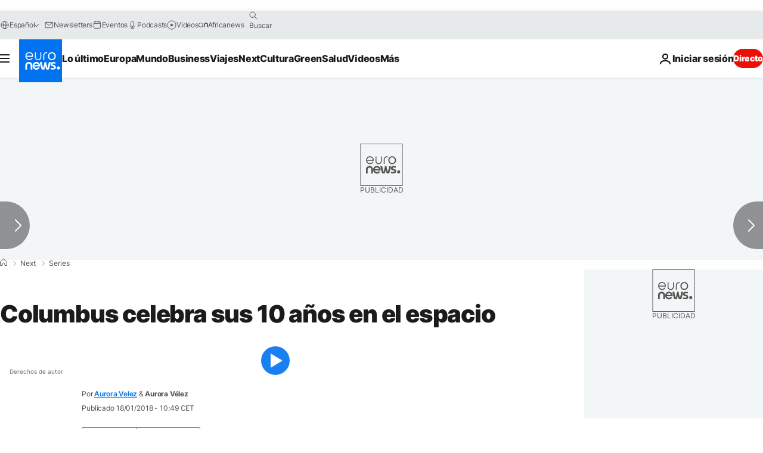

--- FILE ---
content_type: application/javascript
request_url: https://ml314.com/utsync.ashx?pub=&adv=&et=0&eid=84280&ct=js&pi=&fp=&clid=&if=0&ps=&cl=&mlt=&data=&&cp=https%3A%2F%2Fes.euronews.com%2Fnext%2F2018%2F01%2F18%2Fcolumbus-celebra-sus-10-anos-en-el-espacio&pv=1769094485668_fx1thsznq&bl=en-us@posix&cb=4487158&return=&ht=&d=&dc=&si=1769094485668_fx1thsznq&cid=&s=1280x720&rp=&v=2.8.0.252
body_size: 718
content:
_ml.setFPI('3658487525391990839');_ml.syncCallback({"es":true,"ds":true});_ml.processTag({ url: 'https://dpm.demdex.net/ibs:dpid=22052&dpuuid=3658487525391990839&redir=', type: 'img' });
_ml.processTag({ url: 'https://idsync.rlcdn.com/395886.gif?partner_uid=3658487525391990839', type: 'img' });
_ml.processTag({ url: 'https://match.adsrvr.org/track/cmf/generic?ttd_pid=d0tro1j&ttd_tpi=1', type: 'img' });
_ml.processTag({ url: 'https://ib.adnxs.com/getuid?https://ml314.com/csync.ashx%3Ffp=$UID%26person_id=3658487525391990839%26eid=2', type: 'img' });
